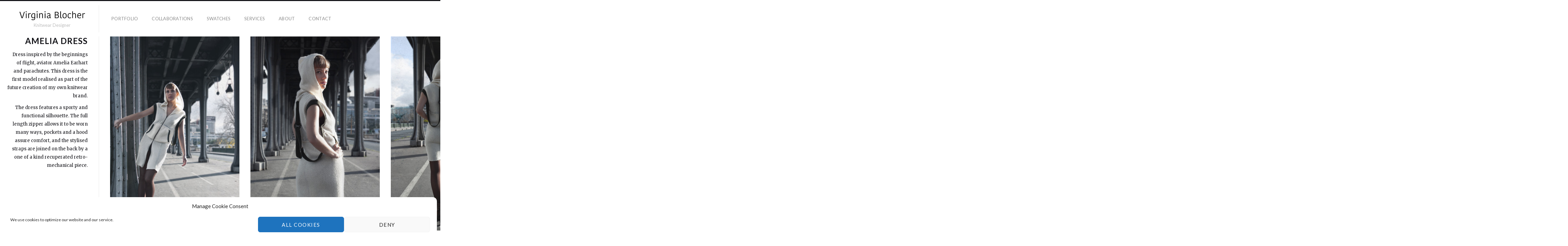

--- FILE ---
content_type: text/html; charset=UTF-8
request_url: http://virginiablocher.com/portfolio-book/portfolio/amelia-dress/
body_size: 12879
content:
<!DOCTYPE html>
<html lang="en-US" class="horizontal-page">
<head>
<meta charset="UTF-8" />
<meta name="viewport" content="width=device-width, initial-scale=1, maximum-scale=1, user-scalable=no, viewport-fit=cover" />
<meta http-equiv="X-UA-Compatible" content="IE=Edge,chrome=1">
<link rel="profile" href="http://gmpg.org/xfn/11" />
<link rel="pingback" href="http://virginiablocher.com/xmlrpc.php" />
<!-- <link href="https://fonts.googleapis.com/css?family=Lato:300,400,700|Merriweather" rel="stylesheet"> -->
<!--[if lt IE 9]>
<script src="http://virginiablocher.com/wp-content/themes/fluxus/js/html5.js" type="text/javascript"></script>
<link rel="stylesheet" href="http://virginiablocher.com/wp-content/themes/fluxus/css/ie.css" type="text/css" media="all" />
<script type="text/javascript">window.oldie = true;</script>
<![endif]-->
<title>Amelia dress | Virginia Blocher</title>
<meta name='robots' content='max-image-preview:large' />
<meta name="description" content="Dress inspired by the beginnings of flight, aviator Amelia Earhart and parachutes." />
<meta name="robots" content="index,follow" />
<link rel="canonical" href="http://virginiablocher.com/portfolio-book/portfolio/amelia-dress/" />
<meta property="og:locale" content="en_US" />
<meta property="og:type" content="article" />
<meta property="og:title" content="Amelia dress, Virginia Blocher" />
<meta property="og:description" content="Dress inspired by the beginnings of flight, aviator Amelia Earhart and parachutes." />
<meta property="og:url" content="http://virginiablocher.com/portfolio-book/portfolio/amelia-dress/" />
<meta property="og:site_name" name="copyright" content="Virginia Blocher" />
<link rel='dns-prefetch' href='//fonts.googleapis.com' />
<link rel="alternate" type="application/rss+xml" title="Virginia Blocher &raquo; Feed" href="http://virginiablocher.com/feed/" />
<link rel="alternate" type="application/rss+xml" title="Virginia Blocher &raquo; Comments Feed" href="http://virginiablocher.com/comments/feed/" />
<link rel="alternate" title="oEmbed (JSON)" type="application/json+oembed" href="http://virginiablocher.com/wp-json/oembed/1.0/embed?url=http%3A%2F%2Fvirginiablocher.com%2Fportfolio-book%2Fportfolio%2Famelia-dress%2F" />
<link rel="alternate" title="oEmbed (XML)" type="text/xml+oembed" href="http://virginiablocher.com/wp-json/oembed/1.0/embed?url=http%3A%2F%2Fvirginiablocher.com%2Fportfolio-book%2Fportfolio%2Famelia-dress%2F&#038;format=xml" />
<style id='wp-img-auto-sizes-contain-inline-css'>
img:is([sizes=auto i],[sizes^="auto," i]){contain-intrinsic-size:3000px 1500px}
/*# sourceURL=wp-img-auto-sizes-contain-inline-css */
</style>
<style id='wp-emoji-styles-inline-css'>

	img.wp-smiley, img.emoji {
		display: inline !important;
		border: none !important;
		box-shadow: none !important;
		height: 1em !important;
		width: 1em !important;
		margin: 0 0.07em !important;
		vertical-align: -0.1em !important;
		background: none !important;
		padding: 0 !important;
	}
/*# sourceURL=wp-emoji-styles-inline-css */
</style>
<style id='wp-block-library-inline-css'>
:root{--wp-block-synced-color:#7a00df;--wp-block-synced-color--rgb:122,0,223;--wp-bound-block-color:var(--wp-block-synced-color);--wp-editor-canvas-background:#ddd;--wp-admin-theme-color:#007cba;--wp-admin-theme-color--rgb:0,124,186;--wp-admin-theme-color-darker-10:#006ba1;--wp-admin-theme-color-darker-10--rgb:0,107,160.5;--wp-admin-theme-color-darker-20:#005a87;--wp-admin-theme-color-darker-20--rgb:0,90,135;--wp-admin-border-width-focus:2px}@media (min-resolution:192dpi){:root{--wp-admin-border-width-focus:1.5px}}.wp-element-button{cursor:pointer}:root .has-very-light-gray-background-color{background-color:#eee}:root .has-very-dark-gray-background-color{background-color:#313131}:root .has-very-light-gray-color{color:#eee}:root .has-very-dark-gray-color{color:#313131}:root .has-vivid-green-cyan-to-vivid-cyan-blue-gradient-background{background:linear-gradient(135deg,#00d084,#0693e3)}:root .has-purple-crush-gradient-background{background:linear-gradient(135deg,#34e2e4,#4721fb 50%,#ab1dfe)}:root .has-hazy-dawn-gradient-background{background:linear-gradient(135deg,#faaca8,#dad0ec)}:root .has-subdued-olive-gradient-background{background:linear-gradient(135deg,#fafae1,#67a671)}:root .has-atomic-cream-gradient-background{background:linear-gradient(135deg,#fdd79a,#004a59)}:root .has-nightshade-gradient-background{background:linear-gradient(135deg,#330968,#31cdcf)}:root .has-midnight-gradient-background{background:linear-gradient(135deg,#020381,#2874fc)}:root{--wp--preset--font-size--normal:16px;--wp--preset--font-size--huge:42px}.has-regular-font-size{font-size:1em}.has-larger-font-size{font-size:2.625em}.has-normal-font-size{font-size:var(--wp--preset--font-size--normal)}.has-huge-font-size{font-size:var(--wp--preset--font-size--huge)}.has-text-align-center{text-align:center}.has-text-align-left{text-align:left}.has-text-align-right{text-align:right}.has-fit-text{white-space:nowrap!important}#end-resizable-editor-section{display:none}.aligncenter{clear:both}.items-justified-left{justify-content:flex-start}.items-justified-center{justify-content:center}.items-justified-right{justify-content:flex-end}.items-justified-space-between{justify-content:space-between}.screen-reader-text{border:0;clip-path:inset(50%);height:1px;margin:-1px;overflow:hidden;padding:0;position:absolute;width:1px;word-wrap:normal!important}.screen-reader-text:focus{background-color:#ddd;clip-path:none;color:#444;display:block;font-size:1em;height:auto;left:5px;line-height:normal;padding:15px 23px 14px;text-decoration:none;top:5px;width:auto;z-index:100000}html :where(.has-border-color){border-style:solid}html :where([style*=border-top-color]){border-top-style:solid}html :where([style*=border-right-color]){border-right-style:solid}html :where([style*=border-bottom-color]){border-bottom-style:solid}html :where([style*=border-left-color]){border-left-style:solid}html :where([style*=border-width]){border-style:solid}html :where([style*=border-top-width]){border-top-style:solid}html :where([style*=border-right-width]){border-right-style:solid}html :where([style*=border-bottom-width]){border-bottom-style:solid}html :where([style*=border-left-width]){border-left-style:solid}html :where(img[class*=wp-image-]){height:auto;max-width:100%}:where(figure){margin:0 0 1em}html :where(.is-position-sticky){--wp-admin--admin-bar--position-offset:var(--wp-admin--admin-bar--height,0px)}@media screen and (max-width:600px){html :where(.is-position-sticky){--wp-admin--admin-bar--position-offset:0px}}

/*# sourceURL=wp-block-library-inline-css */
</style><style id='global-styles-inline-css'>
:root{--wp--preset--aspect-ratio--square: 1;--wp--preset--aspect-ratio--4-3: 4/3;--wp--preset--aspect-ratio--3-4: 3/4;--wp--preset--aspect-ratio--3-2: 3/2;--wp--preset--aspect-ratio--2-3: 2/3;--wp--preset--aspect-ratio--16-9: 16/9;--wp--preset--aspect-ratio--9-16: 9/16;--wp--preset--color--black: #000000;--wp--preset--color--cyan-bluish-gray: #abb8c3;--wp--preset--color--white: #ffffff;--wp--preset--color--pale-pink: #f78da7;--wp--preset--color--vivid-red: #cf2e2e;--wp--preset--color--luminous-vivid-orange: #ff6900;--wp--preset--color--luminous-vivid-amber: #fcb900;--wp--preset--color--light-green-cyan: #7bdcb5;--wp--preset--color--vivid-green-cyan: #00d084;--wp--preset--color--pale-cyan-blue: #8ed1fc;--wp--preset--color--vivid-cyan-blue: #0693e3;--wp--preset--color--vivid-purple: #9b51e0;--wp--preset--gradient--vivid-cyan-blue-to-vivid-purple: linear-gradient(135deg,rgb(6,147,227) 0%,rgb(155,81,224) 100%);--wp--preset--gradient--light-green-cyan-to-vivid-green-cyan: linear-gradient(135deg,rgb(122,220,180) 0%,rgb(0,208,130) 100%);--wp--preset--gradient--luminous-vivid-amber-to-luminous-vivid-orange: linear-gradient(135deg,rgb(252,185,0) 0%,rgb(255,105,0) 100%);--wp--preset--gradient--luminous-vivid-orange-to-vivid-red: linear-gradient(135deg,rgb(255,105,0) 0%,rgb(207,46,46) 100%);--wp--preset--gradient--very-light-gray-to-cyan-bluish-gray: linear-gradient(135deg,rgb(238,238,238) 0%,rgb(169,184,195) 100%);--wp--preset--gradient--cool-to-warm-spectrum: linear-gradient(135deg,rgb(74,234,220) 0%,rgb(151,120,209) 20%,rgb(207,42,186) 40%,rgb(238,44,130) 60%,rgb(251,105,98) 80%,rgb(254,248,76) 100%);--wp--preset--gradient--blush-light-purple: linear-gradient(135deg,rgb(255,206,236) 0%,rgb(152,150,240) 100%);--wp--preset--gradient--blush-bordeaux: linear-gradient(135deg,rgb(254,205,165) 0%,rgb(254,45,45) 50%,rgb(107,0,62) 100%);--wp--preset--gradient--luminous-dusk: linear-gradient(135deg,rgb(255,203,112) 0%,rgb(199,81,192) 50%,rgb(65,88,208) 100%);--wp--preset--gradient--pale-ocean: linear-gradient(135deg,rgb(255,245,203) 0%,rgb(182,227,212) 50%,rgb(51,167,181) 100%);--wp--preset--gradient--electric-grass: linear-gradient(135deg,rgb(202,248,128) 0%,rgb(113,206,126) 100%);--wp--preset--gradient--midnight: linear-gradient(135deg,rgb(2,3,129) 0%,rgb(40,116,252) 100%);--wp--preset--font-size--small: 13px;--wp--preset--font-size--medium: 20px;--wp--preset--font-size--large: 36px;--wp--preset--font-size--x-large: 42px;--wp--preset--spacing--20: 0.44rem;--wp--preset--spacing--30: 0.67rem;--wp--preset--spacing--40: 1rem;--wp--preset--spacing--50: 1.5rem;--wp--preset--spacing--60: 2.25rem;--wp--preset--spacing--70: 3.38rem;--wp--preset--spacing--80: 5.06rem;--wp--preset--shadow--natural: 6px 6px 9px rgba(0, 0, 0, 0.2);--wp--preset--shadow--deep: 12px 12px 50px rgba(0, 0, 0, 0.4);--wp--preset--shadow--sharp: 6px 6px 0px rgba(0, 0, 0, 0.2);--wp--preset--shadow--outlined: 6px 6px 0px -3px rgb(255, 255, 255), 6px 6px rgb(0, 0, 0);--wp--preset--shadow--crisp: 6px 6px 0px rgb(0, 0, 0);}:where(.is-layout-flex){gap: 0.5em;}:where(.is-layout-grid){gap: 0.5em;}body .is-layout-flex{display: flex;}.is-layout-flex{flex-wrap: wrap;align-items: center;}.is-layout-flex > :is(*, div){margin: 0;}body .is-layout-grid{display: grid;}.is-layout-grid > :is(*, div){margin: 0;}:where(.wp-block-columns.is-layout-flex){gap: 2em;}:where(.wp-block-columns.is-layout-grid){gap: 2em;}:where(.wp-block-post-template.is-layout-flex){gap: 1.25em;}:where(.wp-block-post-template.is-layout-grid){gap: 1.25em;}.has-black-color{color: var(--wp--preset--color--black) !important;}.has-cyan-bluish-gray-color{color: var(--wp--preset--color--cyan-bluish-gray) !important;}.has-white-color{color: var(--wp--preset--color--white) !important;}.has-pale-pink-color{color: var(--wp--preset--color--pale-pink) !important;}.has-vivid-red-color{color: var(--wp--preset--color--vivid-red) !important;}.has-luminous-vivid-orange-color{color: var(--wp--preset--color--luminous-vivid-orange) !important;}.has-luminous-vivid-amber-color{color: var(--wp--preset--color--luminous-vivid-amber) !important;}.has-light-green-cyan-color{color: var(--wp--preset--color--light-green-cyan) !important;}.has-vivid-green-cyan-color{color: var(--wp--preset--color--vivid-green-cyan) !important;}.has-pale-cyan-blue-color{color: var(--wp--preset--color--pale-cyan-blue) !important;}.has-vivid-cyan-blue-color{color: var(--wp--preset--color--vivid-cyan-blue) !important;}.has-vivid-purple-color{color: var(--wp--preset--color--vivid-purple) !important;}.has-black-background-color{background-color: var(--wp--preset--color--black) !important;}.has-cyan-bluish-gray-background-color{background-color: var(--wp--preset--color--cyan-bluish-gray) !important;}.has-white-background-color{background-color: var(--wp--preset--color--white) !important;}.has-pale-pink-background-color{background-color: var(--wp--preset--color--pale-pink) !important;}.has-vivid-red-background-color{background-color: var(--wp--preset--color--vivid-red) !important;}.has-luminous-vivid-orange-background-color{background-color: var(--wp--preset--color--luminous-vivid-orange) !important;}.has-luminous-vivid-amber-background-color{background-color: var(--wp--preset--color--luminous-vivid-amber) !important;}.has-light-green-cyan-background-color{background-color: var(--wp--preset--color--light-green-cyan) !important;}.has-vivid-green-cyan-background-color{background-color: var(--wp--preset--color--vivid-green-cyan) !important;}.has-pale-cyan-blue-background-color{background-color: var(--wp--preset--color--pale-cyan-blue) !important;}.has-vivid-cyan-blue-background-color{background-color: var(--wp--preset--color--vivid-cyan-blue) !important;}.has-vivid-purple-background-color{background-color: var(--wp--preset--color--vivid-purple) !important;}.has-black-border-color{border-color: var(--wp--preset--color--black) !important;}.has-cyan-bluish-gray-border-color{border-color: var(--wp--preset--color--cyan-bluish-gray) !important;}.has-white-border-color{border-color: var(--wp--preset--color--white) !important;}.has-pale-pink-border-color{border-color: var(--wp--preset--color--pale-pink) !important;}.has-vivid-red-border-color{border-color: var(--wp--preset--color--vivid-red) !important;}.has-luminous-vivid-orange-border-color{border-color: var(--wp--preset--color--luminous-vivid-orange) !important;}.has-luminous-vivid-amber-border-color{border-color: var(--wp--preset--color--luminous-vivid-amber) !important;}.has-light-green-cyan-border-color{border-color: var(--wp--preset--color--light-green-cyan) !important;}.has-vivid-green-cyan-border-color{border-color: var(--wp--preset--color--vivid-green-cyan) !important;}.has-pale-cyan-blue-border-color{border-color: var(--wp--preset--color--pale-cyan-blue) !important;}.has-vivid-cyan-blue-border-color{border-color: var(--wp--preset--color--vivid-cyan-blue) !important;}.has-vivid-purple-border-color{border-color: var(--wp--preset--color--vivid-purple) !important;}.has-vivid-cyan-blue-to-vivid-purple-gradient-background{background: var(--wp--preset--gradient--vivid-cyan-blue-to-vivid-purple) !important;}.has-light-green-cyan-to-vivid-green-cyan-gradient-background{background: var(--wp--preset--gradient--light-green-cyan-to-vivid-green-cyan) !important;}.has-luminous-vivid-amber-to-luminous-vivid-orange-gradient-background{background: var(--wp--preset--gradient--luminous-vivid-amber-to-luminous-vivid-orange) !important;}.has-luminous-vivid-orange-to-vivid-red-gradient-background{background: var(--wp--preset--gradient--luminous-vivid-orange-to-vivid-red) !important;}.has-very-light-gray-to-cyan-bluish-gray-gradient-background{background: var(--wp--preset--gradient--very-light-gray-to-cyan-bluish-gray) !important;}.has-cool-to-warm-spectrum-gradient-background{background: var(--wp--preset--gradient--cool-to-warm-spectrum) !important;}.has-blush-light-purple-gradient-background{background: var(--wp--preset--gradient--blush-light-purple) !important;}.has-blush-bordeaux-gradient-background{background: var(--wp--preset--gradient--blush-bordeaux) !important;}.has-luminous-dusk-gradient-background{background: var(--wp--preset--gradient--luminous-dusk) !important;}.has-pale-ocean-gradient-background{background: var(--wp--preset--gradient--pale-ocean) !important;}.has-electric-grass-gradient-background{background: var(--wp--preset--gradient--electric-grass) !important;}.has-midnight-gradient-background{background: var(--wp--preset--gradient--midnight) !important;}.has-small-font-size{font-size: var(--wp--preset--font-size--small) !important;}.has-medium-font-size{font-size: var(--wp--preset--font-size--medium) !important;}.has-large-font-size{font-size: var(--wp--preset--font-size--large) !important;}.has-x-large-font-size{font-size: var(--wp--preset--font-size--x-large) !important;}
/*# sourceURL=global-styles-inline-css */
</style>

<style id='classic-theme-styles-inline-css'>
/*! This file is auto-generated */
.wp-block-button__link{color:#fff;background-color:#32373c;border-radius:9999px;box-shadow:none;text-decoration:none;padding:calc(.667em + 2px) calc(1.333em + 2px);font-size:1.125em}.wp-block-file__button{background:#32373c;color:#fff;text-decoration:none}
/*# sourceURL=/wp-includes/css/classic-themes.min.css */
</style>
<link rel='stylesheet' id='wc-gallery-style-css' href='http://virginiablocher.com/wp-content/plugins/boldgrid-gallery/includes/css/style.css?ver=1.55' media='all' />
<link rel='stylesheet' id='wc-gallery-popup-style-css' href='http://virginiablocher.com/wp-content/plugins/boldgrid-gallery/includes/css/magnific-popup.css?ver=1.1.0' media='all' />
<link rel='stylesheet' id='wc-gallery-flexslider-style-css' href='http://virginiablocher.com/wp-content/plugins/boldgrid-gallery/includes/vendors/flexslider/flexslider.css?ver=2.6.1' media='all' />
<link rel='stylesheet' id='wc-gallery-owlcarousel-style-css' href='http://virginiablocher.com/wp-content/plugins/boldgrid-gallery/includes/vendors/owlcarousel/assets/owl.carousel.css?ver=2.1.4' media='all' />
<link rel='stylesheet' id='wc-gallery-owlcarousel-theme-style-css' href='http://virginiablocher.com/wp-content/plugins/boldgrid-gallery/includes/vendors/owlcarousel/assets/owl.theme.default.css?ver=2.1.4' media='all' />
<link rel='stylesheet' id='contact-form-7-css' href='http://virginiablocher.com/wp-content/plugins/contact-form-7/includes/css/styles.css?ver=6.1.4' media='all' />
<link rel='stylesheet' id='cmplz-general-css' href='http://virginiablocher.com/wp-content/plugins/complianz-gdpr/assets/css/cookieblocker.min.css?ver=1765343877' media='all' />
<link rel='stylesheet' id='fluxus-normalize-css' href='http://virginiablocher.com/wp-content/themes/fluxus/css/normalize.css?ver=1.8.3' media='all' />
<link rel='stylesheet' id='fluxus-global-css' href='http://virginiablocher.com/wp-content/themes/fluxus/css/global.css?ver=1.8.3' media='all' />
<link rel='stylesheet' id='fluxus-fonts-css' href='//fonts.googleapis.com/css?family=Lato:300,400,700|Merriweather' media='screen' />
<link rel='stylesheet' id='fluxus-icons-css' href='http://virginiablocher.com/wp-content/themes/fluxus/css/icomoon.css?ver=1.8.3' media='all' />
<link rel='stylesheet' id='fluxus-style-css' href='http://virginiablocher.com/wp-content/themes/fluxus/style.css?ver=1.8.3' media='all' />
<link rel='stylesheet' id='fluxus-responsive-css' href='http://virginiablocher.com/wp-content/themes/fluxus/css/responsive.css?ver=1.8.3' media='all' />
<link rel='stylesheet' id='fluxus-customizer-css' href='http://virginiablocher.com/wp-content/uploads/fluxus-customize.css?ver=20200510204104' media='all' />
<link rel='stylesheet' id='plyr-css' href='http://virginiablocher.com/wp-content/themes/fluxus/js/libs/plyr/plyr.css?ver=1.8.3' media='all' />
<link rel='stylesheet' id='fluxus-user-css' href='http://virginiablocher.com/wp-content/themes/fluxus/user.css?ver=1.8.3' media='all' />
<link rel='stylesheet' id='boldgrid-components-css' href='http://virginiablocher.com/wp-content/plugins/post-and-page-builder/assets/css/components.min.css?ver=2.16.5' media='all' />
<link rel='stylesheet' id='font-awesome-css' href='http://virginiablocher.com/wp-content/plugins/post-and-page-builder/assets/css/font-awesome.min.css?ver=4.7' media='all' />
<link rel='stylesheet' id='boldgrid-fe-css' href='http://virginiablocher.com/wp-content/plugins/post-and-page-builder/assets/css/editor-fe.min.css?ver=1.27.9' media='all' />
<link rel='stylesheet' id='boldgrid-custom-styles-css' href='http://virginiablocher.com/wp-content/plugins/post-and-page-builder/assets/css/custom-styles.css?ver=6.9' media='all' />
<link rel='stylesheet' id='bgpbpp-public-css' href='http://virginiablocher.com/wp-content/plugins/post-and-page-builder-premium/dist/application.min.css?ver=1.0.4' media='all' />
<script src="http://virginiablocher.com/wp-includes/js/jquery/jquery.min.js?ver=3.7.1" id="jquery-core-js"></script>
<script src="http://virginiablocher.com/wp-includes/js/jquery/jquery-migrate.min.js?ver=3.4.1" id="jquery-migrate-js"></script>
<link rel="https://api.w.org/" href="http://virginiablocher.com/wp-json/" /><link rel="EditURI" type="application/rsd+xml" title="RSD" href="http://virginiablocher.com/xmlrpc.php?rsd" />
<meta name="generator" content="WordPress 6.9" />
<link rel='shortlink' href='http://virginiablocher.com/?p=505' />
			<style>.cmplz-hidden {
					display: none !important;
				}</style><meta property="og:description" content="Dress inspired by the beginnings of flight, aviator Amelia Earhart and parachutes. This dress is the first model realised as part of the future creation of my own knitwear brand. The dress features a sporty and functional silhouette. The full length zipper allows it to be worn many ways, pockets &hellip;" />
<meta property="og:image" content="http://virginiablocher.com/wp-content/uploads/2016/01/cécile-10.jpg" />
		<style id="wp-custom-css">
			.lightbox .lb-image { max-width: 999em; }		</style>
		</head>
<body data-cmplz=1 class="wp-singular fluxus_portfolio-template-default single single-fluxus_portfolio postid-505 wp-theme-fluxus boldgrid-ppb">
<div id="page-wrapper">
  <header class="site-header js-site-header">
    <div class="site-header__inner">
            <div class="logo-container col-auto">
        <a class="site-logo js-site-logo" href="http://virginiablocher.com/" title="Virginia Blocher" rel="home">
          <img src="http://virginiablocher.com/wp-content/uploads/2015/03/Capture-d’écran-2015-03-21-à-20.31.432.png" height="30" alt="Virginia Blocher" />
        </a>
                    <h2 class="site-description">Knitwear Designer</h2>      </div>
      <div class="col site-navigation" data-image="">
        <nav class="primary-navigation clearfix col"><ul id="menu-portfolio" class="menu"><li id="menu-item-295" class="menu-item menu-item-type-custom menu-item-object-custom menu-item-295"><a href="http://virginiablocher.com/portfolio-book/portfolio/">Portfolio</a></li>
<li id="menu-item-563" class="menu-item menu-item-type-custom menu-item-object-custom menu-item-563"><a href="http://virginiablocher.com/portfolio-book/collaborations">Collaborations</a></li>
<li id="menu-item-644" class="menu-item menu-item-type-post_type menu-item-object-fluxus_portfolio menu-item-644"><a href="http://virginiablocher.com/portfolio-book/swatches/swatches/">Swatches</a></li>
<li id="menu-item-586" class="menu-item menu-item-type-post_type menu-item-object-page menu-item-586"><a href="http://virginiablocher.com/services/">Services</a></li>
<li id="menu-item-234" class="menu-item menu-item-type-post_type menu-item-object-page menu-item-234"><a href="http://virginiablocher.com/about/">About</a></li>
<li id="menu-item-235" class="menu-item menu-item-type-post_type menu-item-object-page menu-item-235"><a href="http://virginiablocher.com/contact/">Contact</a></li>
</ul></nav>      </div>
    </div>
  </header>
  <div id="main" class="site site--has-sidebar">        <div id="content" class="site-content">
            <article class="js-portfolio-single portfolio-single--onclick-scroll horizontal-content"><figure  class="horizontal-content__item js-horizontal-content__item js-global-nav-item">                    <div class="horizontal-media js-horizontal-media aspect aspect--image" data-type="image" data-src="http://virginiablocher.com/wp-content/uploads/2016/01/cécile-10.jpg">
                        <div class="aspect__media">
                                                            <img data-src="http://virginiablocher.com/wp-content/uploads/2016/01/cécile-10.jpg" data-srcset="http://virginiablocher.com/wp-content/uploads/2016/01/cécile-10.jpg 720w, http://virginiablocher.com/wp-content/uploads/2016/01/cécile-10-200x300.jpg 200w, http://virginiablocher.com/wp-content/uploads/2016/01/cécile-10-683x1024.jpg 683w, http://virginiablocher.com/wp-content/uploads/2016/01/cécile-10-219x328.jpg 219w, http://virginiablocher.com/wp-content/uploads/2016/01/cécile-10-437x656.jpg 437w" data-sizes="auto" class="js-lightbox-media lazyload" alt="" data-width="720" data-height="1080" />
                                                        </div>
                        <img src="http://virginiablocher.com/wp-content/themes/fluxus/images/16-9.png" width="720" height="1080" class="aspect__placeholder js-aspect__placeholder" />
                                            </div></figure><figure  class="horizontal-content__item js-horizontal-content__item js-global-nav-item">                    <div class="horizontal-media js-horizontal-media aspect aspect--image" data-type="image" data-src="http://virginiablocher.com/wp-content/uploads/2016/01/cécile-8.jpg">
                        <div class="aspect__media">
                                                            <img data-src="http://virginiablocher.com/wp-content/uploads/2016/01/cécile-8.jpg" data-srcset="http://virginiablocher.com/wp-content/uploads/2016/01/cécile-8.jpg 720w, http://virginiablocher.com/wp-content/uploads/2016/01/cécile-8-200x300.jpg 200w, http://virginiablocher.com/wp-content/uploads/2016/01/cécile-8-683x1024.jpg 683w, http://virginiablocher.com/wp-content/uploads/2016/01/cécile-8-219x328.jpg 219w, http://virginiablocher.com/wp-content/uploads/2016/01/cécile-8-437x656.jpg 437w" data-sizes="auto" class="js-lightbox-media lazyload" alt="" data-width="720" data-height="1080" />
                                                        </div>
                        <img src="http://virginiablocher.com/wp-content/themes/fluxus/images/16-9.png" width="720" height="1080" class="aspect__placeholder js-aspect__placeholder" />
                                            </div></figure><figure  class="horizontal-content__item js-horizontal-content__item js-global-nav-item">                    <div class="horizontal-media js-horizontal-media aspect aspect--image" data-type="image" data-src="http://virginiablocher.com/wp-content/uploads/2016/01/cécile-7.jpg">
                        <div class="aspect__media">
                                                            <img data-src="http://virginiablocher.com/wp-content/uploads/2016/01/cécile-7.jpg" data-srcset="http://virginiablocher.com/wp-content/uploads/2016/01/cécile-7.jpg 720w, http://virginiablocher.com/wp-content/uploads/2016/01/cécile-7-200x300.jpg 200w, http://virginiablocher.com/wp-content/uploads/2016/01/cécile-7-683x1024.jpg 683w, http://virginiablocher.com/wp-content/uploads/2016/01/cécile-7-219x328.jpg 219w, http://virginiablocher.com/wp-content/uploads/2016/01/cécile-7-437x656.jpg 437w" data-sizes="auto" class="js-lightbox-media lazyload" alt="" data-width="720" data-height="1080" />
                                                        </div>
                        <img src="http://virginiablocher.com/wp-content/themes/fluxus/images/16-9.png" width="720" height="1080" class="aspect__placeholder js-aspect__placeholder" />
                                            </div></figure><figure  class="horizontal-content__item js-horizontal-content__item js-global-nav-item">                    <div class="horizontal-media js-horizontal-media aspect aspect--image" data-type="image" data-src="http://virginiablocher.com/wp-content/uploads/2016/01/cécile-18.jpg">
                        <div class="aspect__media">
                                                            <img data-src="http://virginiablocher.com/wp-content/uploads/2016/01/cécile-18.jpg" data-srcset="http://virginiablocher.com/wp-content/uploads/2016/01/cécile-18.jpg 720w, http://virginiablocher.com/wp-content/uploads/2016/01/cécile-18-200x300.jpg 200w, http://virginiablocher.com/wp-content/uploads/2016/01/cécile-18-683x1024.jpg 683w, http://virginiablocher.com/wp-content/uploads/2016/01/cécile-18-219x328.jpg 219w, http://virginiablocher.com/wp-content/uploads/2016/01/cécile-18-437x656.jpg 437w" data-sizes="auto" class="js-lightbox-media lazyload" alt="" data-width="720" data-height="1080" />
                                                        </div>
                        <img src="http://virginiablocher.com/wp-content/themes/fluxus/images/16-9.png" width="720" height="1080" class="aspect__placeholder js-aspect__placeholder" />
                                            </div></figure><figure  class="horizontal-content__item js-horizontal-content__item js-global-nav-item">                    <div class="horizontal-media js-horizontal-media aspect aspect--image" data-type="image" data-src="http://virginiablocher.com/wp-content/uploads/2016/01/cécile-31.jpg">
                        <div class="aspect__media">
                                                            <img data-src="http://virginiablocher.com/wp-content/uploads/2016/01/cécile-31.jpg" data-srcset="http://virginiablocher.com/wp-content/uploads/2016/01/cécile-31.jpg 720w, http://virginiablocher.com/wp-content/uploads/2016/01/cécile-31-200x300.jpg 200w, http://virginiablocher.com/wp-content/uploads/2016/01/cécile-31-683x1024.jpg 683w, http://virginiablocher.com/wp-content/uploads/2016/01/cécile-31-219x328.jpg 219w, http://virginiablocher.com/wp-content/uploads/2016/01/cécile-31-437x656.jpg 437w" data-sizes="auto" class="js-lightbox-media lazyload" alt="" data-width="720" data-height="1080" />
                                                        </div>
                        <img src="http://virginiablocher.com/wp-content/themes/fluxus/images/16-9.png" width="720" height="1080" class="aspect__placeholder js-aspect__placeholder" />
                                            </div></figure><figure  class="horizontal-content__item js-horizontal-content__item js-global-nav-item">                    <div class="horizontal-media js-horizontal-media aspect aspect--image" data-type="image" data-src="http://virginiablocher.com/wp-content/uploads/2016/01/cécile-24.jpg">
                        <div class="aspect__media">
                                                            <img data-src="http://virginiablocher.com/wp-content/uploads/2016/01/cécile-24.jpg" data-srcset="http://virginiablocher.com/wp-content/uploads/2016/01/cécile-24.jpg 720w, http://virginiablocher.com/wp-content/uploads/2016/01/cécile-24-200x300.jpg 200w, http://virginiablocher.com/wp-content/uploads/2016/01/cécile-24-683x1024.jpg 683w, http://virginiablocher.com/wp-content/uploads/2016/01/cécile-24-219x328.jpg 219w, http://virginiablocher.com/wp-content/uploads/2016/01/cécile-24-437x656.jpg 437w" data-sizes="auto" class="js-lightbox-media lazyload" alt="" data-width="720" data-height="1080" />
                                                        </div>
                        <img src="http://virginiablocher.com/wp-content/themes/fluxus/images/16-9.png" width="720" height="1080" class="aspect__placeholder js-aspect__placeholder" />
                                            </div></figure><figure  class="horizontal-content__item js-horizontal-content__item js-global-nav-item">                    <div class="horizontal-media js-horizontal-media aspect aspect--image" data-type="image" data-src="http://virginiablocher.com/wp-content/uploads/2016/01/cécile-30.jpg">
                        <div class="aspect__media">
                                                            <img data-src="http://virginiablocher.com/wp-content/uploads/2016/01/cécile-30.jpg" data-srcset="http://virginiablocher.com/wp-content/uploads/2016/01/cécile-30.jpg 720w, http://virginiablocher.com/wp-content/uploads/2016/01/cécile-30-200x300.jpg 200w, http://virginiablocher.com/wp-content/uploads/2016/01/cécile-30-683x1024.jpg 683w, http://virginiablocher.com/wp-content/uploads/2016/01/cécile-30-219x328.jpg 219w, http://virginiablocher.com/wp-content/uploads/2016/01/cécile-30-437x656.jpg 437w" data-sizes="auto" class="js-lightbox-media lazyload" alt="" data-width="720" data-height="1080" />
                                                        </div>
                        <img src="http://virginiablocher.com/wp-content/themes/fluxus/images/16-9.png" width="720" height="1080" class="aspect__placeholder js-aspect__placeholder" />
                                            </div></figure><figure  class="horizontal-content__item js-horizontal-content__item js-global-nav-item">                    <div class="horizontal-media js-horizontal-media aspect aspect--image" data-type="image" data-src="http://virginiablocher.com/wp-content/uploads/2016/01/cécile-16.jpg">
                        <div class="aspect__media">
                                                            <img data-src="http://virginiablocher.com/wp-content/uploads/2016/01/cécile-16.jpg" data-srcset="http://virginiablocher.com/wp-content/uploads/2016/01/cécile-16.jpg 720w, http://virginiablocher.com/wp-content/uploads/2016/01/cécile-16-200x300.jpg 200w, http://virginiablocher.com/wp-content/uploads/2016/01/cécile-16-683x1024.jpg 683w, http://virginiablocher.com/wp-content/uploads/2016/01/cécile-16-219x328.jpg 219w, http://virginiablocher.com/wp-content/uploads/2016/01/cécile-16-437x656.jpg 437w" data-sizes="auto" class="js-lightbox-media lazyload" alt="" data-width="720" data-height="1080" />
                                                        </div>
                        <img src="http://virginiablocher.com/wp-content/themes/fluxus/images/16-9.png" width="720" height="1080" class="aspect__placeholder js-aspect__placeholder" />
                                            </div></figure><figure  class="horizontal-content__item js-horizontal-content__item js-global-nav-item">                    <div class="horizontal-media js-horizontal-media aspect aspect--image" data-type="image" data-src="http://virginiablocher.com/wp-content/uploads/2016/01/Croquis-Amelia-dress-1080.jpg">
                        <div class="aspect__media">
                                                            <img data-src="http://virginiablocher.com/wp-content/uploads/2016/01/Croquis-Amelia-dress-1080.jpg" data-srcset="http://virginiablocher.com/wp-content/uploads/2016/01/Croquis-Amelia-dress-1080.jpg 669w, http://virginiablocher.com/wp-content/uploads/2016/01/Croquis-Amelia-dress-1080-186x300.jpg 186w, http://virginiablocher.com/wp-content/uploads/2016/01/Croquis-Amelia-dress-1080-634x1024.jpg 634w, http://virginiablocher.com/wp-content/uploads/2016/01/Croquis-Amelia-dress-1080-203x328.jpg 203w, http://virginiablocher.com/wp-content/uploads/2016/01/Croquis-Amelia-dress-1080-406x656.jpg 406w" data-sizes="auto" class="js-lightbox-media lazyload" alt="" data-width="669" data-height="1080" />
                                                        </div>
                        <img src="http://virginiablocher.com/wp-content/themes/fluxus/images/16-9.png" width="669" height="1080" class="aspect__placeholder js-aspect__placeholder" />
                                            </div></figure>                    <nav class="horizontal-content__item horizontal-content__item--nav">
                        <div class="horizontal-navigation horizontal-navigation--portfolio">
                                                            <div class="col-auto">
                                    <h3 class="widget-title mb-1">Other projects</h3>
                                    <div class="other-projects">
                                                                                    <div class="other-projects__item-col">
                                                <a href="http://virginiablocher.com/portfolio-book/collaborations/opera-comique-2/" class="other-projects__item" style="background-image: url(http://virginiablocher.com/wp-content/uploads/2016/10/Opera-comique-1-300x201.jpg)" title="Opéra Comique">
                                                    <span class="other-projects__item-overlay">
                                                        <span class="translate-into-middle">
                                                            View                                                        </span>
                                                    </span>
                                                </a>
                                            </div>                                            <div class="other-projects__item-col">
                                                <a href="http://virginiablocher.com/portfolio-book/portfolio/amelia-dress/" class="other-projects__item other-projects__item--active" style="background-image: url(http://virginiablocher.com/wp-content/uploads/2016/01/cécile-10-200x300.jpg)" title="Amelia dress">
                                                    <span class="other-projects__item-overlay">
                                                        <span class="translate-into-middle">
                                                            Current                                                        </span>
                                                    </span>
                                                </a>
                                            </div>                                            <div class="other-projects__item-col">
                                                <a href="http://virginiablocher.com/portfolio-book/collaborations/peclers-paris/" class="other-projects__item" style="background-image: url(http://virginiablocher.com/wp-content/uploads/2015/05/peclers-torsades-gros-142x300.jpg)" title="Peclers Paris">
                                                    <span class="other-projects__item-overlay">
                                                        <span class="translate-into-middle">
                                                            View                                                        </span>
                                                    </span>
                                                </a>
                                            </div>                                            <div class="other-projects__item-col">
                                                <a href="http://virginiablocher.com/portfolio-book/portfolio/wedding-dress/" class="other-projects__item" style="background-image: url(http://virginiablocher.com/wp-content/uploads/2016/01/cécile-49-200x300.jpg)" title="Wedding dress">
                                                    <span class="other-projects__item-overlay">
                                                        <span class="translate-into-middle">
                                                            View                                                        </span>
                                                    </span>
                                                </a>
                                            </div>                                            <div class="other-projects__item-col">
                                                <a href="http://virginiablocher.com/portfolio-book/collaborations/dmc-ss-2017/" class="other-projects__item" style="background-image: url(http://virginiablocher.com/wp-content/uploads/2016/11/Linen2_0138-200x300.jpg)" title="DMC Natura Linen SS17">
                                                    <span class="other-projects__item-overlay">
                                                        <span class="translate-into-middle">
                                                            View                                                        </span>
                                                    </span>
                                                </a>
                                            </div>                                            <div class="other-projects__item-col">
                                                <a href="http://virginiablocher.com/portfolio-book/collaborations/delphine-delafon/" class="other-projects__item" style="background-image: url(http://virginiablocher.com/wp-content/uploads/2016/10/sacs-à-main-2-1080-300x211.jpg)" title="Delphine Delafon">
                                                    <span class="other-projects__item-overlay">
                                                        <span class="translate-into-middle">
                                                            View                                                        </span>
                                                    </span>
                                                </a>
                                            </div>                                            <div class="other-projects__item-col">
                                                <a href="http://virginiablocher.com/portfolio-book/portfolio/graduate-collection/" class="other-projects__item" style="background-image: url(http://virginiablocher.com/wp-content/uploads/2015/06/20150607_PB_Large-4-200x300.jpg)" title="Graduate Collection">
                                                    <span class="other-projects__item-overlay">
                                                        <span class="translate-into-middle">
                                                            View                                                        </span>
                                                    </span>
                                                </a>
                                            </div>                                            <div class="other-projects__item-col">
                                                <a href="http://virginiablocher.com/portfolio-book/portfolio/kaleidoscope/" class="other-projects__item" style="background-image: url(http://virginiablocher.com/wp-content/uploads/2015/03/IGP1219-1080-2-copie-300x201.jpg)" title="Kaleidoscope">
                                                    <span class="other-projects__item-overlay">
                                                        <span class="translate-into-middle">
                                                            View                                                        </span>
                                                    </span>
                                                </a>
                                            </div>                                        <div class="other-projects__item-row">
                                                                                            <div class="col-6 col-sm-auto" style="padding-right: 4px">
                                                    <a href="http://virginiablocher.com/portfolio-book/collaborations/opera-comique-2/" class="page-numbers page-numbers--label mb-mini w-100 w-sm-auto">
                                                        <span class="icon-chevron-thin-left"></span>
                                                        Previous                                                    </a>
                                                </div>                                                <div class="col-6 col-sm-auto" style=&quot;padding-left: 4px&quot;>
                                                    <a href="http://virginiablocher.com/portfolio-book/collaborations/peclers-paris/" class="page-numbers page-numbers--label mb-mini w-100 w-sm-auto">
                                                        Next                                                        <span class="icon-chevron-thin-right"></span>
                                                    </a>
                                                </div>                                            <div class="col-12 col-sm text-center text-sm-right">
                                                <a href="http://virginiablocher.com/portfolio-book/portfolio/" class="page-numbers page-numbers--label w-100 w-sm-auto">
                                                    Back to projects                                                </a>
                                            </div>
                                        </div>
                                    </div>
                                </div>                        </div>
                    </nav>            </article>

        </div><div class="sidebar sidebar-portfolio-single">
        <div class="scroll-container">
        <div class="scrollbar"><div class="track"><div class="thumb"><div class="end"></div></div></div></div>
        <div class="viewport">
            <div class="overview">
                                        <hgroup>
                                                        <h1 class="title">Amelia dress</h1>
                        </hgroup>                        <div class="widget">
                            <div class="textwidget"><p>Dress inspired by the beginnings of flight, aviator Amelia Earhart and parachutes. This dress is the first model realised as part of the future creation of my own knitwear brand. </p>
<p>The dress features a sporty and functional silhouette. The full length zipper allows it to be worn many ways, pockets and a hood assure comfort, and the stylised straps are joined on the back by a one of a kind recuperated retro-mechanical piece.</p>
</div>
                        </div>
                                    </div>
        </div>
    </div>
</div>
</div>    <div class="site-footer-push"></div>
</div>
<footer class="site-footer js-site-footer">
    		<div class="social-networks">
							<a rel="noopener" class="icon-social icon-facebook-with-circle" href="https://www.facebook.com/VirginiaBlocherKnitwearDesigner/" target="_blank" title="facebook" rel="nofollow">
				</a>
								<a rel="noopener" class="icon-social icon-instagram-with-circle" href="https://instagram.com/ginnyblossoms/" target="_blank" title="instagram" rel="nofollow">
				</a>
								<a rel="noopener" class="icon-social icon-linkedin-with-circle" href="http://fr.linkedin.com/in/virginiablocher" target="_blank" title="linkedin" rel="nofollow">
				</a>
								<a rel="noopener" class="icon-social icon-pinterest-with-circle" href="https://www.pinterest.com/ginnyblossom/pins/" target="_blank" title="pinterest" rel="nofollow">
				</a>
								<a rel="noopener" class="icon-social icon-tumblr-with-circle" href="http://ginnyblossom.tumblr.com" target="_blank" title="tumblr" rel="nofollow">
				</a>
								<a rel="noopener" class="icon-social icon-twitter-with-circle" href="https://twitter.com/virginiablocher" target="_blank" title="twitter" rel="nofollow">
				</a>
						</div>
		    <div class="footer-links">
        <nav class="footer-navigation"><ul id="menu-contact" class="menu"><li id="menu-item-35" class="menu-item menu-item-type-post_type menu-item-object-page menu-item-35"><a href="http://virginiablocher.com/contact/">Contact</a></li>
<li id="menu-item-879" class="menu-item menu-item-type-post_type menu-item-object-page menu-item-privacy-policy menu-item-879"><a rel="privacy-policy" href="http://virginiablocher.com/cookie-policy-eu/">Cookie policy (EU)</a></li>
</ul></nav>            <div class="credits">© 2020 Virginia Blocher</div>    </div>
    <div class="nav-tip js-nav-tip">
        Use arrows <button type="button" class="nav-tip__button nav-tip__button--prev button icon-chevron-small-left js-nav-tip__prev"></button><button type="button" class="nav-tip__button nav-tip__button--next button icon-chevron-small-right js-nav-tip__next"></button> for navigation    </div>
    </footer>
<script type="speculationrules">
{"prefetch":[{"source":"document","where":{"and":[{"href_matches":"/*"},{"not":{"href_matches":["/wp-*.php","/wp-admin/*","/wp-content/uploads/*","/wp-content/*","/wp-content/plugins/*","/wp-content/themes/fluxus/*","/*\\?(.+)"]}},{"not":{"selector_matches":"a[rel~=\"nofollow\"]"}},{"not":{"selector_matches":".no-prefetch, .no-prefetch a"}}]},"eagerness":"conservative"}]}
</script>
<!-- Matomo --><script type="text/plain" data-service="matomo" data-category="statistics">
(function () {
function initTracking() {
var _paq = window._paq = window._paq || [];
_paq.push(['trackPageView']);_paq.push(['enableLinkTracking']);_paq.push(['alwaysUseSendBeacon']);_paq.push(['setTrackerUrl', "https:\/\/virginiablocher.com\/wp-content\/plugins\/matomo\/app\/matomo.php"]);_paq.push(['setSiteId', '1']);var d=document, g=d.createElement('script'), s=d.getElementsByTagName('script')[0];
g.type='text/javascript'; g.async=true; g.src="https:\/\/virginiablocher.com\/wp-content\/uploads\/matomo\/matomo.js"; s.parentNode.insertBefore(g,s);
}
if (document.prerendering) {
	document.addEventListener('prerenderingchange', initTracking, {once: true});
} else {
	initTracking();
}
})();
</script>
<!-- End Matomo Code -->
<!-- Consent Management powered by Complianz | GDPR/CCPA Cookie Consent https://wordpress.org/plugins/complianz-gdpr -->
<div id="cmplz-cookiebanner-container"><div class="cmplz-cookiebanner cmplz-hidden banner-1 bottom-no optin cmplz-bottom cmplz-categories-type-no" aria-modal="true" data-nosnippet="true" role="dialog" aria-live="polite" aria-labelledby="cmplz-header-1-optin" aria-describedby="cmplz-message-1-optin">
	<div class="cmplz-header">
		<div class="cmplz-logo"></div>
		<div class="cmplz-title" id="cmplz-header-1-optin">Manage Cookie Consent</div>
		<div class="cmplz-close" tabindex="0" role="button" aria-label="Close dialog">
			<svg aria-hidden="true" focusable="false" data-prefix="fas" data-icon="times" class="svg-inline--fa fa-times fa-w-11" role="img" xmlns="http://www.w3.org/2000/svg" viewBox="0 0 352 512"><path fill="currentColor" d="M242.72 256l100.07-100.07c12.28-12.28 12.28-32.19 0-44.48l-22.24-22.24c-12.28-12.28-32.19-12.28-44.48 0L176 189.28 75.93 89.21c-12.28-12.28-32.19-12.28-44.48 0L9.21 111.45c-12.28 12.28-12.28 32.19 0 44.48L109.28 256 9.21 356.07c-12.28 12.28-12.28 32.19 0 44.48l22.24 22.24c12.28 12.28 32.2 12.28 44.48 0L176 322.72l100.07 100.07c12.28 12.28 32.2 12.28 44.48 0l22.24-22.24c12.28-12.28 12.28-32.19 0-44.48L242.72 256z"></path></svg>
		</div>
	</div>

	<div class="cmplz-divider cmplz-divider-header"></div>
	<div class="cmplz-body">
		<div class="cmplz-message" id="cmplz-message-1-optin">We use cookies to optimize our website and our service.</div>
		<!-- categories start -->
		<div class="cmplz-categories">
			<details class="cmplz-category cmplz-functional" >
				<summary>
						<span class="cmplz-category-header">
							<span class="cmplz-category-title">Functional cookies</span>
							<span class='cmplz-always-active'>
								<span class="cmplz-banner-checkbox">
									<input type="checkbox"
										   id="cmplz-functional-optin"
										   data-category="cmplz_functional"
										   class="cmplz-consent-checkbox cmplz-functional"
										   size="40"
										   value="1"/>
									<label class="cmplz-label" for="cmplz-functional-optin"><span class="screen-reader-text">Functional cookies</span></label>
								</span>
								Always active							</span>
							<span class="cmplz-icon cmplz-open">
								<svg xmlns="http://www.w3.org/2000/svg" viewBox="0 0 448 512"  height="18" ><path d="M224 416c-8.188 0-16.38-3.125-22.62-9.375l-192-192c-12.5-12.5-12.5-32.75 0-45.25s32.75-12.5 45.25 0L224 338.8l169.4-169.4c12.5-12.5 32.75-12.5 45.25 0s12.5 32.75 0 45.25l-192 192C240.4 412.9 232.2 416 224 416z"/></svg>
							</span>
						</span>
				</summary>
				<div class="cmplz-description">
					<span class="cmplz-description-functional">The technical storage or access is strictly necessary for the legitimate purpose of enabling the use of a specific service explicitly requested by the subscriber or user, or for the sole purpose of carrying out the transmission of a communication over an electronic communications network.</span>
				</div>
			</details>

			<details class="cmplz-category cmplz-preferences" >
				<summary>
						<span class="cmplz-category-header">
							<span class="cmplz-category-title">Preferences</span>
							<span class="cmplz-banner-checkbox">
								<input type="checkbox"
									   id="cmplz-preferences-optin"
									   data-category="cmplz_preferences"
									   class="cmplz-consent-checkbox cmplz-preferences"
									   size="40"
									   value="1"/>
								<label class="cmplz-label" for="cmplz-preferences-optin"><span class="screen-reader-text">Preferences</span></label>
							</span>
							<span class="cmplz-icon cmplz-open">
								<svg xmlns="http://www.w3.org/2000/svg" viewBox="0 0 448 512"  height="18" ><path d="M224 416c-8.188 0-16.38-3.125-22.62-9.375l-192-192c-12.5-12.5-12.5-32.75 0-45.25s32.75-12.5 45.25 0L224 338.8l169.4-169.4c12.5-12.5 32.75-12.5 45.25 0s12.5 32.75 0 45.25l-192 192C240.4 412.9 232.2 416 224 416z"/></svg>
							</span>
						</span>
				</summary>
				<div class="cmplz-description">
					<span class="cmplz-description-preferences">The technical storage or access is necessary for the legitimate purpose of storing preferences that are not requested by the subscriber or user.</span>
				</div>
			</details>

			<details class="cmplz-category cmplz-statistics" >
				<summary>
						<span class="cmplz-category-header">
							<span class="cmplz-category-title">Statistics</span>
							<span class="cmplz-banner-checkbox">
								<input type="checkbox"
									   id="cmplz-statistics-optin"
									   data-category="cmplz_statistics"
									   class="cmplz-consent-checkbox cmplz-statistics"
									   size="40"
									   value="1"/>
								<label class="cmplz-label" for="cmplz-statistics-optin"><span class="screen-reader-text">Statistics</span></label>
							</span>
							<span class="cmplz-icon cmplz-open">
								<svg xmlns="http://www.w3.org/2000/svg" viewBox="0 0 448 512"  height="18" ><path d="M224 416c-8.188 0-16.38-3.125-22.62-9.375l-192-192c-12.5-12.5-12.5-32.75 0-45.25s32.75-12.5 45.25 0L224 338.8l169.4-169.4c12.5-12.5 32.75-12.5 45.25 0s12.5 32.75 0 45.25l-192 192C240.4 412.9 232.2 416 224 416z"/></svg>
							</span>
						</span>
				</summary>
				<div class="cmplz-description">
					<span class="cmplz-description-statistics">The technical storage or access that is used exclusively for statistical purposes.</span>
					<span class="cmplz-description-statistics-anonymous">The technical storage or access that is used exclusively for anonymous statistical purposes. Without a subpoena, voluntary compliance on the part of your Internet Service Provider, or additional records from a third party, information stored or retrieved for this purpose alone cannot usually be used to identify you.</span>
				</div>
			</details>
			<details class="cmplz-category cmplz-marketing" >
				<summary>
						<span class="cmplz-category-header">
							<span class="cmplz-category-title">Marketing</span>
							<span class="cmplz-banner-checkbox">
								<input type="checkbox"
									   id="cmplz-marketing-optin"
									   data-category="cmplz_marketing"
									   class="cmplz-consent-checkbox cmplz-marketing"
									   size="40"
									   value="1"/>
								<label class="cmplz-label" for="cmplz-marketing-optin"><span class="screen-reader-text">Marketing</span></label>
							</span>
							<span class="cmplz-icon cmplz-open">
								<svg xmlns="http://www.w3.org/2000/svg" viewBox="0 0 448 512"  height="18" ><path d="M224 416c-8.188 0-16.38-3.125-22.62-9.375l-192-192c-12.5-12.5-12.5-32.75 0-45.25s32.75-12.5 45.25 0L224 338.8l169.4-169.4c12.5-12.5 32.75-12.5 45.25 0s12.5 32.75 0 45.25l-192 192C240.4 412.9 232.2 416 224 416z"/></svg>
							</span>
						</span>
				</summary>
				<div class="cmplz-description">
					<span class="cmplz-description-marketing">The technical storage or access is required to create user profiles to send advertising, or to track the user on a website or across several websites for similar marketing purposes.</span>
				</div>
			</details>
		</div><!-- categories end -->
			</div>

	<div class="cmplz-links cmplz-information">
		<ul>
			<li><a class="cmplz-link cmplz-manage-options cookie-statement" href="#" data-relative_url="#cmplz-manage-consent-container">Manage options</a></li>
			<li><a class="cmplz-link cmplz-manage-third-parties cookie-statement" href="#" data-relative_url="#cmplz-cookies-overview">Manage services</a></li>
			<li><a class="cmplz-link cmplz-manage-vendors tcf cookie-statement" href="#" data-relative_url="#cmplz-tcf-wrapper">Manage {vendor_count} vendors</a></li>
			<li><a class="cmplz-link cmplz-external cmplz-read-more-purposes tcf" target="_blank" rel="noopener noreferrer nofollow" href="https://cookiedatabase.org/tcf/purposes/" aria-label="Read more about TCF purposes on Cookie Database">Read more about these purposes</a></li>
		</ul>
			</div>

	<div class="cmplz-divider cmplz-footer"></div>

	<div class="cmplz-buttons">
		<button class="cmplz-btn cmplz-accept">All cookies</button>
		<button class="cmplz-btn cmplz-deny">Deny</button>
		<button class="cmplz-btn cmplz-view-preferences">View preferences</button>
		<button class="cmplz-btn cmplz-save-preferences">Save preferences</button>
		<a class="cmplz-btn cmplz-manage-options tcf cookie-statement" href="#" data-relative_url="#cmplz-manage-consent-container">View preferences</a>
			</div>

	
	<div class="cmplz-documents cmplz-links">
		<ul>
			<li><a class="cmplz-link cookie-statement" href="#" data-relative_url="">{title}</a></li>
			<li><a class="cmplz-link privacy-statement" href="#" data-relative_url="">{title}</a></li>
			<li><a class="cmplz-link impressum" href="#" data-relative_url="">{title}</a></li>
		</ul>
			</div>
</div>
</div>
					<div id="cmplz-manage-consent" data-nosnippet="true"><button class="cmplz-btn cmplz-hidden cmplz-manage-consent manage-consent-1">Settings</button>

</div><script src="http://virginiablocher.com/wp-includes/js/imagesloaded.min.js?ver=5.0.0" id="imagesloaded-js"></script>
<script src="http://virginiablocher.com/wp-includes/js/masonry.min.js?ver=4.2.2" id="masonry-js"></script>
<script src="http://virginiablocher.com/wp-includes/js/jquery/jquery.masonry.min.js?ver=3.1.2b" id="jquery-masonry-js"></script>
<script src="http://virginiablocher.com/wp-includes/js/dist/hooks.min.js?ver=dd5603f07f9220ed27f1" id="wp-hooks-js"></script>
<script src="http://virginiablocher.com/wp-includes/js/dist/i18n.min.js?ver=c26c3dc7bed366793375" id="wp-i18n-js"></script>
<script id="wp-i18n-js-after">
wp.i18n.setLocaleData( { 'text direction\u0004ltr': [ 'ltr' ] } );
//# sourceURL=wp-i18n-js-after
</script>
<script src="http://virginiablocher.com/wp-content/plugins/contact-form-7/includes/swv/js/index.js?ver=6.1.4" id="swv-js"></script>
<script id="contact-form-7-js-before">
var wpcf7 = {
    "api": {
        "root": "http:\/\/virginiablocher.com\/wp-json\/",
        "namespace": "contact-form-7\/v1"
    },
    "cached": 1
};
//# sourceURL=contact-form-7-js-before
</script>
<script src="http://virginiablocher.com/wp-content/plugins/contact-form-7/includes/js/index.js?ver=6.1.4" id="contact-form-7-js"></script>
<script id="la_sentinelle_frontend_js-js-extra">
var la_sentinelle_frontend_script = {"ajaxurl":"http://virginiablocher.com/wp-admin/admin-ajax.php","ajax2":"la_sentinelle_6365c2c92525dba4002c99be33bcabe0","ajax3":"la_sentinelle_3e9bcace42c596f3adf8df87bc9e92b0","honeypot":"la_sentinelle_575df10e45ae694959e1524de53f100c","honeypot2":"la_sentinelle_59b660b501d6782561c2cb59a7e4071a","timeout":"la_sentinelle_0bd85924d1fc6d730058a8fd09db3bd0","timeout2":"la_sentinelle_f129869d63754a65d291daccbf2a466f","webgl":"la_sentinelle_2cdedebaa3ab050f306f368b12e6b62d","webgl2":"la_sentinelle_417e89a1ef162f6197516e829effd526","webgl3":"la_sentinelle_27cc1ca779566db7099db7d680f8625d","ajax_enabled":"false","webgl_enabled":"false"};
//# sourceURL=la_sentinelle_frontend_js-js-extra
</script>
<script src="http://virginiablocher.com/wp-content/plugins/la-sentinelle-antispam/spamfilters/js/la-sentinelle-frontend.js?ver=4.0.4" id="la_sentinelle_frontend_js-js"></script>
<script src="http://virginiablocher.com/wp-content/themes/fluxus/js/libs/hammer.min.js?ver=1.8.3" id="hammer-js-js"></script>
<script src="http://virginiablocher.com/wp-content/themes/fluxus/js/jquery.tinyscrollbar.js?ver=1.8.3" id="tinyscrollbar-js"></script>
<script src="http://virginiablocher.com/wp-content/themes/fluxus/js/jquery.sharrre.js?ver=1.8.3" id="sharrre-js"></script>
<script src="http://virginiablocher.com/wp-includes/js/underscore.min.js?ver=1.13.7" id="underscore-js"></script>
<script src="http://virginiablocher.com/wp-content/themes/fluxus/js/helpers.js?ver=1.8.3" id="fluxus-helpers-js"></script>
<script src="http://virginiablocher.com/wp-content/themes/fluxus/js/normalize-wheel.js?ver=1.8.3" id="normalize-wheel-js"></script>
<script src="http://virginiablocher.com/wp-content/themes/fluxus/js/utils.js?ver=1.8.3" id="fluxus-utils-js"></script>
<script src="http://virginiablocher.com/wp-content/themes/fluxus/js/jquery.fluxus-grid.js?ver=1.8.3" id="fluxus-grid-js"></script>
<script src="http://virginiablocher.com/wp-content/themes/fluxus/js/jquery.reveal.js?ver=1.8.3" id="fluxus-reveal-js"></script>
<script src="http://virginiablocher.com/wp-content/themes/fluxus/js/jquery.fluxus-lightbox.js?ver=1.8.3" id="fluxus-lightbox-js"></script>
<script src="http://virginiablocher.com/wp-content/themes/fluxus/js/libs/iscroll.js?ver=1.8.3" id="iscroll-js"></script>
<script src="http://virginiablocher.com/wp-content/themes/fluxus/js/burger-menu.js?ver=1.8.3" id="burger-menu-js"></script>
<script src="http://virginiablocher.com/wp-content/themes/fluxus/js/fastclick.js?ver=1.8.3" id="fastclick-js"></script>
<script src="http://virginiablocher.com/wp-content/themes/fluxus/js/main.js?ver=1.8.3" id="fluxus-js"></script>
<script src="http://virginiablocher.com/wp-content/themes/fluxus/js/libs/lazysizes/lazysizes.min.js?ver=1.8.3" id="lazysizes-js"></script>
<script src="http://virginiablocher.com/wp-content/themes/fluxus/js/libs/lazysizes/ls.respimg.min.js?ver=1.8.3" id="lazysizes-srcset-js"></script>
<script src="http://virginiablocher.com/wp-content/themes/fluxus/user.js?ver=1.8.3" id="fluxus-user-js"></script>
<script src="http://virginiablocher.com/wp-content/themes/fluxus/js/libs/plyr/plyr.min.js?ver=1.8.3" id="plyr-js"></script>
<script id="boldgrid-editor-public-js-extra">
var BoldgridEditorPublic = {"is_boldgrid_theme":"","colors":{"defaults":["rgb(33, 150, 243)","rgb(13, 71, 161)","rgb(187, 222, 251)","rgb(238, 238, 238)","rgb(19, 19, 19)"],"neutral":"white"},"theme":"Fluxus"};
//# sourceURL=boldgrid-editor-public-js-extra
</script>
<script src="http://virginiablocher.com/wp-content/plugins/post-and-page-builder/assets/dist/public.min.js?ver=1.27.9" id="boldgrid-editor-public-js"></script>
<script src="http://virginiablocher.com/wp-content/plugins/post-and-page-builder-premium/dist/application.min.js?ver=1.0.4" id="bgpbpp-public-js"></script>
<script id="cmplz-cookiebanner-js-extra">
var complianz = {"prefix":"cmplz_","user_banner_id":"1","set_cookies":[],"block_ajax_content":"","banner_version":"20","version":"7.4.4.1","store_consent":"","do_not_track_enabled":"","consenttype":"optin","region":"eu","geoip":"","dismiss_timeout":"","disable_cookiebanner":"","soft_cookiewall":"","dismiss_on_scroll":"","cookie_expiry":"365","url":"http://virginiablocher.com/wp-json/complianz/v1/","locale":"lang=en&locale=en_US","set_cookies_on_root":"","cookie_domain":"","current_policy_id":"13","cookie_path":"/","categories":{"statistics":"statistics","marketing":"marketing"},"tcf_active":"","placeholdertext":"Click to accept {category} cookies and enable this content","css_file":"http://virginiablocher.com/wp-content/uploads/complianz/css/banner-{banner_id}-{type}.css?v=20","page_links":{"eu":{"cookie-statement":{"title":"Cookie policy ","url":"http://virginiablocher.com/cookie-policy-eu/"}}},"tm_categories":"","forceEnableStats":"","preview":"","clean_cookies":"","aria_label":"Click to accept {category} cookies and enable this content"};
//# sourceURL=cmplz-cookiebanner-js-extra
</script>
<script defer src="http://virginiablocher.com/wp-content/plugins/complianz-gdpr/cookiebanner/js/complianz.min.js?ver=1765343877" id="cmplz-cookiebanner-js"></script>
<script id="wp-emoji-settings" type="application/json">
{"baseUrl":"https://s.w.org/images/core/emoji/17.0.2/72x72/","ext":".png","svgUrl":"https://s.w.org/images/core/emoji/17.0.2/svg/","svgExt":".svg","source":{"concatemoji":"http://virginiablocher.com/wp-includes/js/wp-emoji-release.min.js?ver=6.9"}}
</script>
<script type="module">
/*! This file is auto-generated */
const a=JSON.parse(document.getElementById("wp-emoji-settings").textContent),o=(window._wpemojiSettings=a,"wpEmojiSettingsSupports"),s=["flag","emoji"];function i(e){try{var t={supportTests:e,timestamp:(new Date).valueOf()};sessionStorage.setItem(o,JSON.stringify(t))}catch(e){}}function c(e,t,n){e.clearRect(0,0,e.canvas.width,e.canvas.height),e.fillText(t,0,0);t=new Uint32Array(e.getImageData(0,0,e.canvas.width,e.canvas.height).data);e.clearRect(0,0,e.canvas.width,e.canvas.height),e.fillText(n,0,0);const a=new Uint32Array(e.getImageData(0,0,e.canvas.width,e.canvas.height).data);return t.every((e,t)=>e===a[t])}function p(e,t){e.clearRect(0,0,e.canvas.width,e.canvas.height),e.fillText(t,0,0);var n=e.getImageData(16,16,1,1);for(let e=0;e<n.data.length;e++)if(0!==n.data[e])return!1;return!0}function u(e,t,n,a){switch(t){case"flag":return n(e,"\ud83c\udff3\ufe0f\u200d\u26a7\ufe0f","\ud83c\udff3\ufe0f\u200b\u26a7\ufe0f")?!1:!n(e,"\ud83c\udde8\ud83c\uddf6","\ud83c\udde8\u200b\ud83c\uddf6")&&!n(e,"\ud83c\udff4\udb40\udc67\udb40\udc62\udb40\udc65\udb40\udc6e\udb40\udc67\udb40\udc7f","\ud83c\udff4\u200b\udb40\udc67\u200b\udb40\udc62\u200b\udb40\udc65\u200b\udb40\udc6e\u200b\udb40\udc67\u200b\udb40\udc7f");case"emoji":return!a(e,"\ud83e\u1fac8")}return!1}function f(e,t,n,a){let r;const o=(r="undefined"!=typeof WorkerGlobalScope&&self instanceof WorkerGlobalScope?new OffscreenCanvas(300,150):document.createElement("canvas")).getContext("2d",{willReadFrequently:!0}),s=(o.textBaseline="top",o.font="600 32px Arial",{});return e.forEach(e=>{s[e]=t(o,e,n,a)}),s}function r(e){var t=document.createElement("script");t.src=e,t.defer=!0,document.head.appendChild(t)}a.supports={everything:!0,everythingExceptFlag:!0},new Promise(t=>{let n=function(){try{var e=JSON.parse(sessionStorage.getItem(o));if("object"==typeof e&&"number"==typeof e.timestamp&&(new Date).valueOf()<e.timestamp+604800&&"object"==typeof e.supportTests)return e.supportTests}catch(e){}return null}();if(!n){if("undefined"!=typeof Worker&&"undefined"!=typeof OffscreenCanvas&&"undefined"!=typeof URL&&URL.createObjectURL&&"undefined"!=typeof Blob)try{var e="postMessage("+f.toString()+"("+[JSON.stringify(s),u.toString(),c.toString(),p.toString()].join(",")+"));",a=new Blob([e],{type:"text/javascript"});const r=new Worker(URL.createObjectURL(a),{name:"wpTestEmojiSupports"});return void(r.onmessage=e=>{i(n=e.data),r.terminate(),t(n)})}catch(e){}i(n=f(s,u,c,p))}t(n)}).then(e=>{for(const n in e)a.supports[n]=e[n],a.supports.everything=a.supports.everything&&a.supports[n],"flag"!==n&&(a.supports.everythingExceptFlag=a.supports.everythingExceptFlag&&a.supports[n]);var t;a.supports.everythingExceptFlag=a.supports.everythingExceptFlag&&!a.supports.flag,a.supports.everything||((t=a.source||{}).concatemoji?r(t.concatemoji):t.wpemoji&&t.twemoji&&(r(t.twemoji),r(t.wpemoji)))});
//# sourceURL=http://virginiablocher.com/wp-includes/js/wp-emoji-loader.min.js
</script>
</body>
</html>


--- FILE ---
content_type: text/css
request_url: http://virginiablocher.com/wp-content/themes/fluxus/css/responsive.css?ver=1.8.3
body_size: 3821
content:
/**
 * ------------------------------------------------------------------------
 * This file holds all rules that makes Fluxus responsive.
 * ------------------------------------------------------------------------
 *
 * Big screen: 1440px
 *   - Increase some element sizes since we have more space.
 *
 */
@media screen and (min-width: 1440px) {
  /**
   * Infobox styles
   */
  .slide .style-default {
    width: 400px;
  }

  .slide .style-default .slide-title {
    font-size: 60px;
  }

  .slide .style-default .slide-subtitle {
    font-size: 18px;
  }

  .slide .style-default .description {
    font-size: 16px;
  }
}
/**
  * Fix the width on screens greater than 1280px.
  */
@media screen and (min-width: 1280px) {
  .page-template-template-full-width-php .site {
    width: 1021px;
  }
}
/**
  * Fix the width on the pages with sidebar, when
  * screen is greater than 1920px.
  */
@media screen and (min-width: 1920px) {
  .page-template-template-full-width-php .site {
    width: 961px;
  }
}
/**
 * Temporarily make things tighter so elements fit in screen.
 * After layout becomes vertical this is no longer needed.
 */
@media screen and (max-width: 1024px) and (min-width: 768px) {
  .project-title__prefix--small {
    font-size: 12px;
  }

  .sidebar .title {
    padding-bottom: 15px;
  }
}
/**
 * Small screen
 */
@media only screen and (max-width: 1024px) {
  /**
   * Smaller space for logo and sidebar.
   */
  .logo-container {
    width: 232px;
  }

  .sidebar {
    max-width: 232px;
    min-width: 232px;
  }

  .nav-tip {
    display: none !important;
  }

  /**
   * Compact main navigation.
   */
  .site-navigation a {
    font-size: 12px;
    padding-left: 6px;
    padding-right: 6px;
  }
  .site-navigation .has-children > a {
    padding-right: 15px;
  }
  .site-navigation .has-children a:after {
    font-size: 12px;
    line-height: 15px;
  }
  .site-navigation li {
    margin-right: 10px;
  }
  .site-navigation .sub-menu {
    left: -3px;
  }
  .site-navigation .sub-menu-right {
    left: auto;
  }

  /**
   * Content.
   */
  .widget {
    font-size: 12px;
  }
  .widget a {
    padding-bottom: 1px;
  }

  /* Disable pushed aside content. */
  .aside-content {
    font-size: 18px;
    line-height: 28px;
    margin: 0;
    padding: 0 0 10px 20px;
  }

  .aside-content .position-absolute {
    position: static;
  }

  .fluid-width-container {
    max-width: none;
  }

  .single .post_format-post-format-quote .featured-media {
    width: 100%;
  }

  .wp-caption-text {
    width: 100%;
    position: static;
    margin: 0;
    border: 0 none;
  }

  .horizontal-page .scroll-container .overview {
    width: 175px;
  }
}
/**
 * General iPad layout.
 * ------------------------------------------------------------------------
 * Display mobile navigation.
 * Turn horizontal layout into vertical.
 */
@media screen and (max-width: 768px) {
  .horizontal-page .site-header {
    /**
     * Browsers that do not support sticky should bring back
     * site-header to flow on horizontal page gone vertical
     */
    position: static;
  }

  .site-header,
.horizontal-page .site-header {
    position: sticky;
    position: -webkit-sticky;
    top: 0;
  }

  .scroll-y .site-header {
    border-bottom: 1px solid #eaeaea;
  }

  .site-navigation {
    display: none;
  }

  .logo-container {
    /* Changes header layout */
    width: 100%;
    margin: 0;
    border: 0;
    padding-top: 8px;
    padding-bottom: 8px;
  }

  /**
   * Changes horizontal layout into vertical.
   */
  html.horizontal-page {
    overflow-x: auto;
    overflow-y: scroll;
  }

  html.horizontal-page body {
    overflow: visible;
  }

  html.no-scroll {
    overflow-y: hidden;
  }

  .horizontal-content {
    white-space: normal;
    margin-left: -8px;
    margin-right: -8px;
  }

  .horizontal-content__item {
    width: 50%;
    margin: 0 0 16px 0;
    padding: 0 8px;
    -webkit-box-sizing: border-box;
            box-sizing: border-box;
  }

  .horizontal-content__item--nav {
    width: 100%;
  }

  .horizontal-content__item:last-child {
    margin-bottom: 0;
  }

  .horizontal-media {
    max-height: none;
  }
  .horizontal-media .lazyload-component__image {
    height: auto;
    width: 100%;
  }
  .horizontal-media .aspect__media {
    position: static;
    width: auto;
    height: auto;
  }
  .horizontal-media.aspect--video .aspect__placeholder, .horizontal-media.aspect--image .aspect__placeholder {
    display: none;
  }

  .horizontal-content__item-caption {
    max-height: none;
    margin-bottom: 16px;
    background-color: transparent;
    opacity: 1;
    margin: 8px 0;
    padding: 0;
    position: static;
  }

  .horizontal-content__item--caption {
    display: block;
  }
  .horizontal-content__item--caption .horizontal-media {
    height: auto;
    display: block;
    max-height: none;
  }

  .horizontal-page .horizontal-content .horizontal-item {
    margin: 0 0 10px;
    display: block;
    height: auto !important;
  }

  .horizontal-page .horizontal-content .horizontal-item:last-child {
    margin-bottom: 0;
  }

  .horizontal-page .horizontal-content .horizontal-item[style] {
    height: auto !important;
  }

  .horizontal-page .scroll-container .overview {
    position: static;
    width: auto;
  }

  /**
   * Makes page with sidebar full-width, puts sidebar at the end of the page.
   */
  .site--has-sidebar {
    padding: 0;
    -webkit-box-orient: vertical;
    -webkit-box-direction: normal;
        -ms-flex-direction: column;
            flex-direction: column;
  }

  .site--has-sidebar .site-content {
    padding-left: 0;
  }

  .sidebar {
    min-width: 100%;
    border: 1px solid #ebebeb;
    padding: 21px 0 0 0;
    margin: 0 0 16px 0;
    overflow: hidden;
    text-align: left;
    -webkit-box-ordinal-group: 4;
        -ms-flex-order: 3;
            order: 3;
    margin-top: 32px;
  }
  .single-fluxus_portfolio .sidebar {
    border: 0 none;
    padding-top: 0;
    margin-top: 0;
    -webkit-box-ordinal-group: 2;
        -ms-flex-order: 1;
            order: 1;
  }
  .sidebar .widget {
    float: left;
    padding: 0 21.3333333333px;
    margin: 0 0 21.3333333333px;
  }
  .sidebar .widget-title {
    padding-top: 0;
  }

  .sidebar .archive-results-hgroup {
    padding: 20px 20px 0;
  }

  .sidebar .decoration {
    display: none;
  }

  .sidebar #s {
    margin: 6px 0 0 0;
  }

  #fluxus-customize {
    display: none !important;
  }

  /**
   * Blog. Changes horizontal layout into vertical.
   */
  .horizontal-posts .site-footer {
    position: absolute;
    bottom: auto;
  }

  .horizontal-posts .site-footer-push {
    display: block;
  }

  .horizontal-posts .site,
.horizontal-posts .site[style] {
    height: auto !important;
    top: 0 !important;
  }

  .horizontal-posts .post {
    margin-bottom: 32px;
  }

  .horizontal-posts .post[style] {
    height: auto !important;
    width: 100% !important;
  }

  .horizontal-posts .navigation-paging {
    margin: 0;
    padding: 20px 0;
    width: 100%;
  }

  .entry-navigation .post-navigation {
    float: none;
    border: 0 none;
    padding-left: 0;
    overflow: hidden;
  }

  .entry-navigation .entry-tags {
    float: none;
  }

  .post-image .cover p {
    font-size: 13px;
  }

  /**
   * Page: Portfolio Horizontal
   */
  .horizontal-navigation {
    min-width: 0;
    width: 100%;
    max-width: none;
    -webkit-box-shadow: none;
            box-shadow: none;
    padding-left: 0;
    padding-right: 0;
    padding-bottom: 0;
  }

  .horizontal-content__item--nav {
    width: 100%;
  }

  .single-fluxus_portfolio .site-footer,
.tax-fluxus-project-type .site-footer,
.page-template-template-portfolio-php .site-footer {
    position: absolute;
    bottom: auto;
  }

  .single-fluxus_portfolio .site-footer-push,
.tax-fluxus-project-type .site-footer-push,
.page-template-template-portfolio-php .site-footer-push {
    display: block;
  }

  .single-fluxus_portfolio .site,
.single-fluxus_portfolio .site[style],
.page-template-template-portfolio-php .site,
.page-template-template-portfolio-php .site[style],
.horizontal-page .tax-fluxus-project-type .site,
.horizontal-page .tax-fluxus-project-type .site[style] {
    height: auto !important;
    top: 0 !important;
  }

  .single-fluxus_portfolio[style] {
    width: 100% !important;
  }

  .project .preview,
.project .preview[style] {
    height: auto !important;
  }

  .project .featured-image,
.project .featured-image[style] {
    width: 100% !important;
    height: auto !important;
  }

  .project-image__media[style] {
    height: auto !important;
  }

  .horizontal-media img {
    max-width: 100%;
    height: auto;
  }

  .project .info {
    padding-bottom: 32px;
  }
  .project .hover-box {
    display: none;
  }
  .project .entry-title + .entry-tags {
    margin-top: 0;
  }

  .single-fluxus_portfolio .site {
    display: -webkit-box;
    display: -ms-flexbox;
    display: flex;
    -webkit-box-orient: vertical;
    -webkit-box-direction: normal;
        -ms-flex-direction: column;
            flex-direction: column;
  }

  .single-fluxus_portfolio .sidebar .widget {
    padding: 0;
    float: none;
  }

  .project-image figcaption {
    position: relative;
    bottom: 0;
    right: 0;
    margin: 5px 0 0 0;
  }

  /**
   * Page: Full Page Slider
   */
  .project-title__heading {
    font-size: 30px;
  }

  .slide .style-default .slide-title {
    margin: 0 0 25px;
  }

  .slide .style-default .slide-title {
    font-size: 24px;
  }

  .slide .style-default .slide-subtitle {
    font-size: 12px;
    margin: 0 0 5px;
  }

  .slider .slide .info .decoration {
    margin-top: -11px;
  }

  .slide .style-default .description {
    font-size: 12px;
  }

  .slider .info {
    width: 240px;
  }

  .slide .style-default .button {
    line-height: 26px;
    padding: 0 10px;
    font-size: 11px;
    font-weight: bold;
  }

  .slider-button-next,
.slider-button-prev {
    height: 41px;
    width: 34px;
  }

  .slider-navigation a span {
    display: none !important;
  }

  .slider-navigation a {
    width: 5px;
    height: 5px;
    border-width: 1px;
  }

  /* Footer */
  .horizontal-page .site-footer {
    position: absolute;
    bottom: auto;
  }

  .horizontal-page .site-footer-push {
    display: block;
  }

  .site-footer {
    text-align: center;
    padding: 16px 20px 20px;
    position: relative;
  }

  .share-widget--footer {
    float: none;
    display: inline-block;
    margin: 0 0 10px;
    height: 21px;
  }
  .share-widget--footer[style] {
    display: inline-block !important;
  }

  .site-footer .social-networks {
    float: none;
    display: block;
    text-align: center;
  }

  .site-footer .social-networks .icon-social {
    float: none;
    display: inline-block;
    margin: 0 5px;
  }

  .site-footer .footer-links {
    float: none;
  }

  .site-footer .footer-navigation {
    float: none;
    text-align: center;
    margin: 0;
    padding: 10px 0;
  }

  .site-footer .footer-navigation li {
    margin: 0 8px;
    display: inline-block;
    float: none;
  }

  .site-footer .footer-links .credits {
    float: none;
    font-size: 11px;
    padding: 16px 0;
    margin: 0;
  }

  .footer-links .credits:before,
.footer-navigation li:before {
    display: none;
  }

  /* END Footer */
  /* Hide footer in Full Page Slider and 404 */
  html.horizontal-page.no-scroll #page-wrapper,
html.horizontal-page.no-scroll .site {
    margin: 0;
  }
  html.horizontal-page.no-scroll .site-footer,
html.horizontal-page.no-scroll .site-footer-push {
    display: none;
  }

  .captioned-media__caption {
    position: relative;
    bottom: 0;
    max-height: none;
  }

  .fixed-width-container {
    max-width: none;
  }

  .vertical__post + .vertical__post {
    margin-top: 0;
  }
  .vertical__post + .vertical__post:before {
    display: none;
  }

  .vertical__post--navigation {
    padding-top: 0 !important;
  }
}
@media screen and (max-width: 660px) {
  /**
    * Page: Contacts
    */
  .contact-details-container {
    border-top: 1px solid rgba(255, 255, 255, 0.25);
  }

  .contact-details {
    display: -webkit-box;
    display: -ms-flexbox;
    display: flex;
    -webkit-box-pack: justify;
        -ms-flex-pack: justify;
            justify-content: space-between;
    -ms-flex-wrap: wrap;
        flex-wrap: wrap;
    margin-left: -30px;
    border-left: 0 none;
    padding: 15px 0;
  }

  .contact-details__item {
    margin-left: 30px;
  }

  .map-active #map {
    position: fixed;
    width: 100%;
    height: 100%;
    top: 0;
    left: 0;
    z-index: 1000;
  }

  #map {
    visibility: hidden;
  }

  .map-active #map {
    visibility: visible;
  }

  .reveal-modal {
    width: 100%;
    margin: 0;
    left: 0;
    -webkit-box-sizing: border-box;
            box-sizing: border-box;
  }

  .wpcf7-form .wpcf7-form-control-wrap input[type=text] {
    width: 100%;
  }

  .page-contacts .row-fluid [class*=span] {
    float: none;
    width: 100%;
    margin: 0;
  }
}
/**
 * General iPhone layout.
 * ------------------------------------------------------------------------
 * Disable unnecessary elements.
 */
@media only screen and (max-width: 576px) {
  /**
   * Page: Full Page Slider
   */
  .mobile-device .slider-button-next,
.mobile-device .slider-button-prev {
    display: none;
  }

  .swiper-pagination-bullets {
    -webkit-transform: translate3d(-50%, 0, 0);
            transform: translate3d(-50%, 0, 0);
    left: 50%;
  }

  .content-box,
.content-box[style] {
    width: 100% !important;
  }

  .project-title__heading {
    font-size: 24px;
  }

  .slider-button-next,
.slider-button-prev {
    height: 20px;
    -webkit-transform: translate3d(0, -50%, 0);
    transform: translate3d(0, -50%, 0);
  }

  .slider-button-next {
    right: 0;
  }

  .slider-button-prev {
    left: 0;
  }

  /**
   * Horizontal layout was vertical 2 columns. Make it vertical 1 column.
   */
  .horizontal-content {
    margin-left: 0;
    margin-right: 0;
    display: block;
  }

  .horizontal-media {
    width: 100%;
    height: auto;
  }

  .horizontal-content__item {
    min-width: 100%;
    padding-left: 0;
    padding-right: 0;
    margin-bottom: 32px;
    height: auto;
  }

  /**
   * Page: Portfolio
   */
  .project .hover-box .excerpt,
.project .hover-box .decoration {
    display: none;
  }

  .project .hover-box h2 {
    padding-bottom: 10px;
  }

  .project .hover-box h2 {
    font-size: 18px;
    line-height: 21px;
  }

  .project .hover-box .subtitle {
    font-size: 13px;
  }

  .other-projects__item-col {
    max-width: 33.3%;
    min-width: 33.3%;
  }

  /**
   * Page: Vertical Blog
   */
  .vertical-blog .site--has-sidebar .site-content {
    padding-bottom: 0;
  }

  .vertical-blog .navigation-paging .wrap-page-numbers {
    position: static;
    margin: 32px 0 0 0;
    width: auto;
    text-align: left;
  }

  /**
   * Content.
   */
  .entry-content {
    font-size: 15px;
  }
  .entry-content .standfirst {
    font-size: 17px;
    margin-bottom: 16px;
  }

  .post-image__cover {
    display: none;
  }

  .single .featured-media {
    margin-bottom: 16px;
  }

  .aside-content {
    float: none;
    width: 100%;
    margin-bottom: 16px;
    padding: 16px;
    border-left: 0 none;
    -webkit-box-sizing: border-box;
            box-sizing: border-box;
    font-size: 13px;
    line-height: 1.4em;
    background-color: #f9f9f9;
  }

  .page-template-template-full-width-php .aside-content,
.page-template-template-full-width-sidebar-php .aside-content {
    max-width: 100%;
  }

  .site-content table td,
.site-content table th {
    font-size: 13px;
    line-height: 18px;
    padding: 5px;
  }

  .site-content thead th,
.site-content thead td {
    font-size: 11px;
  }

  /* Remove grid columns.*/
  .row-fluid [class*=span] {
    float: none;
    width: 100%;
    margin: 0;
  }

  .tabs .tabs-menu li a b {
    display: inline;
  }

  .tabs .tabs-menu li a span {
    display: none;
  }

  /* Remove columns from service list*/
  .service .service-content {
    font-size: 16px;
    width: 240px;
    margin-left: auto;
    margin-right: auto;
  }
  .service .service-name {
    font-size: 30px;
  }

  .alignright,
.alignleft {
    margin: 0;
    float: none;
    display: block;
    width: 100%;
  }

  .page-title,
.single .entry-title {
    font-size: 24px;
    font-weight: normal;
  }

  /**
   * Make headings lighter.
   */
  .entry-content h1,
.entry-content h2,
.entry-content h3,
.entry-content h4,
.entry-content h5,
.entry-content h6 {
    font-weight: normal;
  }
  .entry-content h1 {
    font-size: 21px;
  }
  .entry-content h2 {
    font-size: 18px;
  }
  .entry-content h3,
.entry-content h4,
.entry-content h5,
.entry-content h6 {
    font-size: 16px;
  }

  .entry-navigation {
    margin-top: 0;
  }
  .entry-navigation:before {
    display: none;
  }

  .entry-header__slash {
    margin-top: 0;
  }
}
@media screen and (max-height: 320px) {
  .slide .info .slide-subtitle,
.slide .info .description,
.slide .info .decoration {
    display: none;
  }

  .slide .info .slide-title {
    margin: 0;
  }
}
/**
  * High pixel ratio devices.
  */
@media only screen and (-webkit-min-device-pixel-ratio: 2), only screen and (-webkit-min-device-pixel-ratio: 1.3), only screen and (min-resolution: 124.8dpi) {
  .footer-links .credits:before,
.footer-links li:before {
    background-image: url(../images/slash@2x.png);
    background-size: auto 100%;
  }
}


--- FILE ---
content_type: text/css
request_url: http://virginiablocher.com/wp-content/uploads/fluxus-customize.css?ver=20200510204104
body_size: 471
content:
.site-navigation .active > a,
.site-navigation .current-menu-item > a,
.site-navigation .current-menu-item > a:hover,
.site-navigation .current-menu-ancestor > a,
.site-navigation .active .current-fluxus-project-type-ancestor > a,
.site-navigation .current-menu-parent > a,
.current-fluxus_portfolio-parent > a,
.navigation-paging .paging .current,
.slide .style-default .button:hover,
.slider-navigation li a.active,
.slider-navigation li a:hover,
.page-contacts .entry-content .button,
#close-map,
.tooltip,
.fluxus-lightbox__btn,
.page-contacts .entry-content .button:hover,
#close-map:hover,
.button--accent {
  background-color: #2adae0;
  color: #111111;
}
.button--accent:hover {
  background-color: #57e2e6;
  color: #000000;
}
.reveal-modal,
.paging .current {
  border-color: #2adae0;
}
.tooltip:after {
  border-top-color: #2adae0;
}
.other-projects__item--active .other-projects__item-overlay {
  background: rgba(42,218,224,0.3);
  color: #000000;
}
.fluxus-loading__indicator,
.fluxus-lightbox__status,
.paging .current,
.sticky-indicator,
.bypostauthor-icon:before {
  background-color: #2adae0;
}
.entry-content blockquote:before {
  background-color: #2adae0;
  color: #111111;
}
.swiper-pagination-bullet-active .double-circle__top {
  stroke: #2adae0;
}
